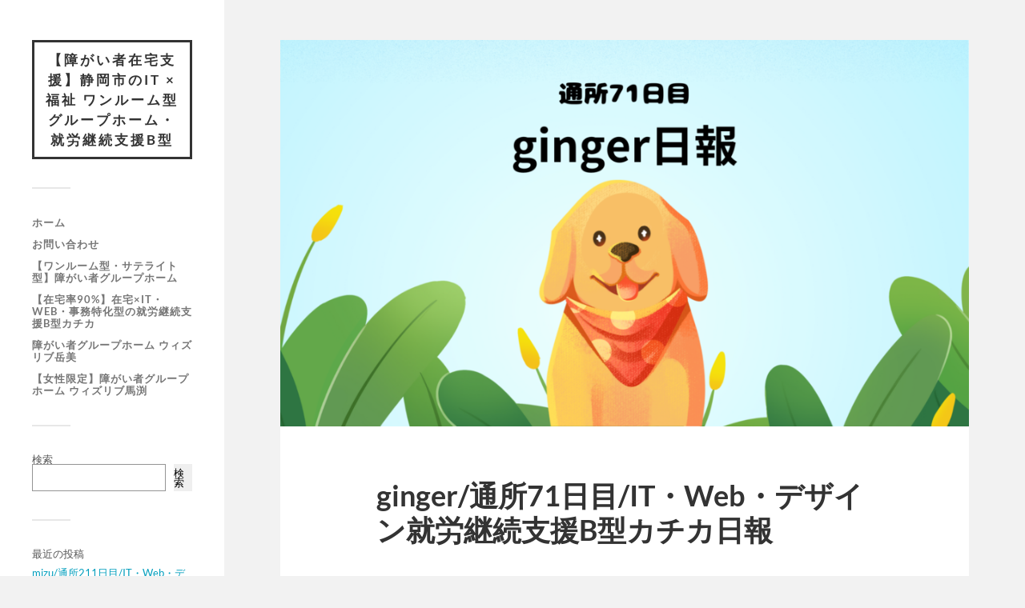

--- FILE ---
content_type: text/html; charset=UTF-8
request_url: https://infini.drone-i.co.jp/2024/05/18/ginger-%E9%80%9A%E6%89%8071%E6%97%A5%E7%9B%AE-it%E3%83%BBweb%E3%83%BB%E3%83%87%E3%82%B6%E3%82%A4%E3%83%B3%E5%B0%B1%E5%8A%B4%E7%B6%99%E7%B6%9A%E6%94%AF%E6%8F%B4b%E5%9E%8B%E3%82%AB%E3%83%81%E3%82%AB/
body_size: 13457
content:
<!DOCTYPE html>

<html class="no-js" lang="ja">

	<head profile="http://gmpg.org/xfn/11">
		
		<meta http-equiv="Content-Type" content="text/html; charset=UTF-8" />
		<meta name="viewport" content="width=device-width, initial-scale=1.0, maximum-scale=1.0, user-scalable=no" >
		 
		<title>ginger/通所71日目/IT・Web・デザイン就労継続支援B型カチカ日報 &#8211; 【障がい者在宅支援】静岡市のIT × 福祉 ワンルーム型グループホーム・就労継続支援B型</title>
<meta name='robots' content='max-image-preview:large' />
	<style>img:is([sizes="auto" i], [sizes^="auto," i]) { contain-intrinsic-size: 3000px 1500px }</style>
	<script>document.documentElement.className = document.documentElement.className.replace("no-js","js");</script>
<link rel='dns-prefetch' href='//webfonts.xserver.jp' />
<link rel='dns-prefetch' href='//yubinbango.github.io' />
<link rel="alternate" type="application/rss+xml" title="【障がい者在宅支援】静岡市のIT × 福祉 ワンルーム型グループホーム・就労継続支援B型 &raquo; フィード" href="https://infini.drone-i.co.jp/feed/" />
<link rel="alternate" type="application/rss+xml" title="【障がい者在宅支援】静岡市のIT × 福祉 ワンルーム型グループホーム・就労継続支援B型 &raquo; コメントフィード" href="https://infini.drone-i.co.jp/comments/feed/" />
<link rel="alternate" type="application/rss+xml" title="【障がい者在宅支援】静岡市のIT × 福祉 ワンルーム型グループホーム・就労継続支援B型 &raquo; ginger/通所71日目/IT・Web・デザイン就労継続支援B型カチカ日報 のコメントのフィード" href="https://infini.drone-i.co.jp/2024/05/18/ginger-%e9%80%9a%e6%89%8071%e6%97%a5%e7%9b%ae-it%e3%83%bbweb%e3%83%bb%e3%83%87%e3%82%b6%e3%82%a4%e3%83%b3%e5%b0%b1%e5%8a%b4%e7%b6%99%e7%b6%9a%e6%94%af%e6%8f%b4b%e5%9e%8b%e3%82%ab%e3%83%81%e3%82%ab/feed/" />
<script type="text/javascript">
/* <![CDATA[ */
window._wpemojiSettings = {"baseUrl":"https:\/\/s.w.org\/images\/core\/emoji\/16.0.1\/72x72\/","ext":".png","svgUrl":"https:\/\/s.w.org\/images\/core\/emoji\/16.0.1\/svg\/","svgExt":".svg","source":{"concatemoji":"https:\/\/infini.drone-i.co.jp\/wp-includes\/js\/wp-emoji-release.min.js?ver=6.8.3"}};
/*! This file is auto-generated */
!function(s,n){var o,i,e;function c(e){try{var t={supportTests:e,timestamp:(new Date).valueOf()};sessionStorage.setItem(o,JSON.stringify(t))}catch(e){}}function p(e,t,n){e.clearRect(0,0,e.canvas.width,e.canvas.height),e.fillText(t,0,0);var t=new Uint32Array(e.getImageData(0,0,e.canvas.width,e.canvas.height).data),a=(e.clearRect(0,0,e.canvas.width,e.canvas.height),e.fillText(n,0,0),new Uint32Array(e.getImageData(0,0,e.canvas.width,e.canvas.height).data));return t.every(function(e,t){return e===a[t]})}function u(e,t){e.clearRect(0,0,e.canvas.width,e.canvas.height),e.fillText(t,0,0);for(var n=e.getImageData(16,16,1,1),a=0;a<n.data.length;a++)if(0!==n.data[a])return!1;return!0}function f(e,t,n,a){switch(t){case"flag":return n(e,"\ud83c\udff3\ufe0f\u200d\u26a7\ufe0f","\ud83c\udff3\ufe0f\u200b\u26a7\ufe0f")?!1:!n(e,"\ud83c\udde8\ud83c\uddf6","\ud83c\udde8\u200b\ud83c\uddf6")&&!n(e,"\ud83c\udff4\udb40\udc67\udb40\udc62\udb40\udc65\udb40\udc6e\udb40\udc67\udb40\udc7f","\ud83c\udff4\u200b\udb40\udc67\u200b\udb40\udc62\u200b\udb40\udc65\u200b\udb40\udc6e\u200b\udb40\udc67\u200b\udb40\udc7f");case"emoji":return!a(e,"\ud83e\udedf")}return!1}function g(e,t,n,a){var r="undefined"!=typeof WorkerGlobalScope&&self instanceof WorkerGlobalScope?new OffscreenCanvas(300,150):s.createElement("canvas"),o=r.getContext("2d",{willReadFrequently:!0}),i=(o.textBaseline="top",o.font="600 32px Arial",{});return e.forEach(function(e){i[e]=t(o,e,n,a)}),i}function t(e){var t=s.createElement("script");t.src=e,t.defer=!0,s.head.appendChild(t)}"undefined"!=typeof Promise&&(o="wpEmojiSettingsSupports",i=["flag","emoji"],n.supports={everything:!0,everythingExceptFlag:!0},e=new Promise(function(e){s.addEventListener("DOMContentLoaded",e,{once:!0})}),new Promise(function(t){var n=function(){try{var e=JSON.parse(sessionStorage.getItem(o));if("object"==typeof e&&"number"==typeof e.timestamp&&(new Date).valueOf()<e.timestamp+604800&&"object"==typeof e.supportTests)return e.supportTests}catch(e){}return null}();if(!n){if("undefined"!=typeof Worker&&"undefined"!=typeof OffscreenCanvas&&"undefined"!=typeof URL&&URL.createObjectURL&&"undefined"!=typeof Blob)try{var e="postMessage("+g.toString()+"("+[JSON.stringify(i),f.toString(),p.toString(),u.toString()].join(",")+"));",a=new Blob([e],{type:"text/javascript"}),r=new Worker(URL.createObjectURL(a),{name:"wpTestEmojiSupports"});return void(r.onmessage=function(e){c(n=e.data),r.terminate(),t(n)})}catch(e){}c(n=g(i,f,p,u))}t(n)}).then(function(e){for(var t in e)n.supports[t]=e[t],n.supports.everything=n.supports.everything&&n.supports[t],"flag"!==t&&(n.supports.everythingExceptFlag=n.supports.everythingExceptFlag&&n.supports[t]);n.supports.everythingExceptFlag=n.supports.everythingExceptFlag&&!n.supports.flag,n.DOMReady=!1,n.readyCallback=function(){n.DOMReady=!0}}).then(function(){return e}).then(function(){var e;n.supports.everything||(n.readyCallback(),(e=n.source||{}).concatemoji?t(e.concatemoji):e.wpemoji&&e.twemoji&&(t(e.twemoji),t(e.wpemoji)))}))}((window,document),window._wpemojiSettings);
/* ]]> */
</script>
<style id='wp-emoji-styles-inline-css' type='text/css'>

	img.wp-smiley, img.emoji {
		display: inline !important;
		border: none !important;
		box-shadow: none !important;
		height: 1em !important;
		width: 1em !important;
		margin: 0 0.07em !important;
		vertical-align: -0.1em !important;
		background: none !important;
		padding: 0 !important;
	}
</style>
<link rel='stylesheet' id='wp-block-library-css' href='https://infini.drone-i.co.jp/wp-includes/css/dist/block-library/style.min.css?ver=6.8.3' type='text/css' media='all' />
<style id='classic-theme-styles-inline-css' type='text/css'>
/*! This file is auto-generated */
.wp-block-button__link{color:#fff;background-color:#32373c;border-radius:9999px;box-shadow:none;text-decoration:none;padding:calc(.667em + 2px) calc(1.333em + 2px);font-size:1.125em}.wp-block-file__button{background:#32373c;color:#fff;text-decoration:none}
</style>
<style id='global-styles-inline-css' type='text/css'>
:root{--wp--preset--aspect-ratio--square: 1;--wp--preset--aspect-ratio--4-3: 4/3;--wp--preset--aspect-ratio--3-4: 3/4;--wp--preset--aspect-ratio--3-2: 3/2;--wp--preset--aspect-ratio--2-3: 2/3;--wp--preset--aspect-ratio--16-9: 16/9;--wp--preset--aspect-ratio--9-16: 9/16;--wp--preset--color--black: #333;--wp--preset--color--cyan-bluish-gray: #abb8c3;--wp--preset--color--white: #fff;--wp--preset--color--pale-pink: #f78da7;--wp--preset--color--vivid-red: #cf2e2e;--wp--preset--color--luminous-vivid-orange: #ff6900;--wp--preset--color--luminous-vivid-amber: #fcb900;--wp--preset--color--light-green-cyan: #7bdcb5;--wp--preset--color--vivid-green-cyan: #00d084;--wp--preset--color--pale-cyan-blue: #8ed1fc;--wp--preset--color--vivid-cyan-blue: #0693e3;--wp--preset--color--vivid-purple: #9b51e0;--wp--preset--color--accent: #019EBD;--wp--preset--color--dark-gray: #444;--wp--preset--color--medium-gray: #666;--wp--preset--color--light-gray: #767676;--wp--preset--gradient--vivid-cyan-blue-to-vivid-purple: linear-gradient(135deg,rgba(6,147,227,1) 0%,rgb(155,81,224) 100%);--wp--preset--gradient--light-green-cyan-to-vivid-green-cyan: linear-gradient(135deg,rgb(122,220,180) 0%,rgb(0,208,130) 100%);--wp--preset--gradient--luminous-vivid-amber-to-luminous-vivid-orange: linear-gradient(135deg,rgba(252,185,0,1) 0%,rgba(255,105,0,1) 100%);--wp--preset--gradient--luminous-vivid-orange-to-vivid-red: linear-gradient(135deg,rgba(255,105,0,1) 0%,rgb(207,46,46) 100%);--wp--preset--gradient--very-light-gray-to-cyan-bluish-gray: linear-gradient(135deg,rgb(238,238,238) 0%,rgb(169,184,195) 100%);--wp--preset--gradient--cool-to-warm-spectrum: linear-gradient(135deg,rgb(74,234,220) 0%,rgb(151,120,209) 20%,rgb(207,42,186) 40%,rgb(238,44,130) 60%,rgb(251,105,98) 80%,rgb(254,248,76) 100%);--wp--preset--gradient--blush-light-purple: linear-gradient(135deg,rgb(255,206,236) 0%,rgb(152,150,240) 100%);--wp--preset--gradient--blush-bordeaux: linear-gradient(135deg,rgb(254,205,165) 0%,rgb(254,45,45) 50%,rgb(107,0,62) 100%);--wp--preset--gradient--luminous-dusk: linear-gradient(135deg,rgb(255,203,112) 0%,rgb(199,81,192) 50%,rgb(65,88,208) 100%);--wp--preset--gradient--pale-ocean: linear-gradient(135deg,rgb(255,245,203) 0%,rgb(182,227,212) 50%,rgb(51,167,181) 100%);--wp--preset--gradient--electric-grass: linear-gradient(135deg,rgb(202,248,128) 0%,rgb(113,206,126) 100%);--wp--preset--gradient--midnight: linear-gradient(135deg,rgb(2,3,129) 0%,rgb(40,116,252) 100%);--wp--preset--font-size--small: 16px;--wp--preset--font-size--medium: 20px;--wp--preset--font-size--large: 24px;--wp--preset--font-size--x-large: 42px;--wp--preset--font-size--normal: 18px;--wp--preset--font-size--larger: 27px;--wp--preset--spacing--20: 0.44rem;--wp--preset--spacing--30: 0.67rem;--wp--preset--spacing--40: 1rem;--wp--preset--spacing--50: 1.5rem;--wp--preset--spacing--60: 2.25rem;--wp--preset--spacing--70: 3.38rem;--wp--preset--spacing--80: 5.06rem;--wp--preset--shadow--natural: 6px 6px 9px rgba(0, 0, 0, 0.2);--wp--preset--shadow--deep: 12px 12px 50px rgba(0, 0, 0, 0.4);--wp--preset--shadow--sharp: 6px 6px 0px rgba(0, 0, 0, 0.2);--wp--preset--shadow--outlined: 6px 6px 0px -3px rgba(255, 255, 255, 1), 6px 6px rgba(0, 0, 0, 1);--wp--preset--shadow--crisp: 6px 6px 0px rgba(0, 0, 0, 1);}:where(.is-layout-flex){gap: 0.5em;}:where(.is-layout-grid){gap: 0.5em;}body .is-layout-flex{display: flex;}.is-layout-flex{flex-wrap: wrap;align-items: center;}.is-layout-flex > :is(*, div){margin: 0;}body .is-layout-grid{display: grid;}.is-layout-grid > :is(*, div){margin: 0;}:where(.wp-block-columns.is-layout-flex){gap: 2em;}:where(.wp-block-columns.is-layout-grid){gap: 2em;}:where(.wp-block-post-template.is-layout-flex){gap: 1.25em;}:where(.wp-block-post-template.is-layout-grid){gap: 1.25em;}.has-black-color{color: var(--wp--preset--color--black) !important;}.has-cyan-bluish-gray-color{color: var(--wp--preset--color--cyan-bluish-gray) !important;}.has-white-color{color: var(--wp--preset--color--white) !important;}.has-pale-pink-color{color: var(--wp--preset--color--pale-pink) !important;}.has-vivid-red-color{color: var(--wp--preset--color--vivid-red) !important;}.has-luminous-vivid-orange-color{color: var(--wp--preset--color--luminous-vivid-orange) !important;}.has-luminous-vivid-amber-color{color: var(--wp--preset--color--luminous-vivid-amber) !important;}.has-light-green-cyan-color{color: var(--wp--preset--color--light-green-cyan) !important;}.has-vivid-green-cyan-color{color: var(--wp--preset--color--vivid-green-cyan) !important;}.has-pale-cyan-blue-color{color: var(--wp--preset--color--pale-cyan-blue) !important;}.has-vivid-cyan-blue-color{color: var(--wp--preset--color--vivid-cyan-blue) !important;}.has-vivid-purple-color{color: var(--wp--preset--color--vivid-purple) !important;}.has-black-background-color{background-color: var(--wp--preset--color--black) !important;}.has-cyan-bluish-gray-background-color{background-color: var(--wp--preset--color--cyan-bluish-gray) !important;}.has-white-background-color{background-color: var(--wp--preset--color--white) !important;}.has-pale-pink-background-color{background-color: var(--wp--preset--color--pale-pink) !important;}.has-vivid-red-background-color{background-color: var(--wp--preset--color--vivid-red) !important;}.has-luminous-vivid-orange-background-color{background-color: var(--wp--preset--color--luminous-vivid-orange) !important;}.has-luminous-vivid-amber-background-color{background-color: var(--wp--preset--color--luminous-vivid-amber) !important;}.has-light-green-cyan-background-color{background-color: var(--wp--preset--color--light-green-cyan) !important;}.has-vivid-green-cyan-background-color{background-color: var(--wp--preset--color--vivid-green-cyan) !important;}.has-pale-cyan-blue-background-color{background-color: var(--wp--preset--color--pale-cyan-blue) !important;}.has-vivid-cyan-blue-background-color{background-color: var(--wp--preset--color--vivid-cyan-blue) !important;}.has-vivid-purple-background-color{background-color: var(--wp--preset--color--vivid-purple) !important;}.has-black-border-color{border-color: var(--wp--preset--color--black) !important;}.has-cyan-bluish-gray-border-color{border-color: var(--wp--preset--color--cyan-bluish-gray) !important;}.has-white-border-color{border-color: var(--wp--preset--color--white) !important;}.has-pale-pink-border-color{border-color: var(--wp--preset--color--pale-pink) !important;}.has-vivid-red-border-color{border-color: var(--wp--preset--color--vivid-red) !important;}.has-luminous-vivid-orange-border-color{border-color: var(--wp--preset--color--luminous-vivid-orange) !important;}.has-luminous-vivid-amber-border-color{border-color: var(--wp--preset--color--luminous-vivid-amber) !important;}.has-light-green-cyan-border-color{border-color: var(--wp--preset--color--light-green-cyan) !important;}.has-vivid-green-cyan-border-color{border-color: var(--wp--preset--color--vivid-green-cyan) !important;}.has-pale-cyan-blue-border-color{border-color: var(--wp--preset--color--pale-cyan-blue) !important;}.has-vivid-cyan-blue-border-color{border-color: var(--wp--preset--color--vivid-cyan-blue) !important;}.has-vivid-purple-border-color{border-color: var(--wp--preset--color--vivid-purple) !important;}.has-vivid-cyan-blue-to-vivid-purple-gradient-background{background: var(--wp--preset--gradient--vivid-cyan-blue-to-vivid-purple) !important;}.has-light-green-cyan-to-vivid-green-cyan-gradient-background{background: var(--wp--preset--gradient--light-green-cyan-to-vivid-green-cyan) !important;}.has-luminous-vivid-amber-to-luminous-vivid-orange-gradient-background{background: var(--wp--preset--gradient--luminous-vivid-amber-to-luminous-vivid-orange) !important;}.has-luminous-vivid-orange-to-vivid-red-gradient-background{background: var(--wp--preset--gradient--luminous-vivid-orange-to-vivid-red) !important;}.has-very-light-gray-to-cyan-bluish-gray-gradient-background{background: var(--wp--preset--gradient--very-light-gray-to-cyan-bluish-gray) !important;}.has-cool-to-warm-spectrum-gradient-background{background: var(--wp--preset--gradient--cool-to-warm-spectrum) !important;}.has-blush-light-purple-gradient-background{background: var(--wp--preset--gradient--blush-light-purple) !important;}.has-blush-bordeaux-gradient-background{background: var(--wp--preset--gradient--blush-bordeaux) !important;}.has-luminous-dusk-gradient-background{background: var(--wp--preset--gradient--luminous-dusk) !important;}.has-pale-ocean-gradient-background{background: var(--wp--preset--gradient--pale-ocean) !important;}.has-electric-grass-gradient-background{background: var(--wp--preset--gradient--electric-grass) !important;}.has-midnight-gradient-background{background: var(--wp--preset--gradient--midnight) !important;}.has-small-font-size{font-size: var(--wp--preset--font-size--small) !important;}.has-medium-font-size{font-size: var(--wp--preset--font-size--medium) !important;}.has-large-font-size{font-size: var(--wp--preset--font-size--large) !important;}.has-x-large-font-size{font-size: var(--wp--preset--font-size--x-large) !important;}
:where(.wp-block-post-template.is-layout-flex){gap: 1.25em;}:where(.wp-block-post-template.is-layout-grid){gap: 1.25em;}
:where(.wp-block-columns.is-layout-flex){gap: 2em;}:where(.wp-block-columns.is-layout-grid){gap: 2em;}
:root :where(.wp-block-pullquote){font-size: 1.5em;line-height: 1.6;}
</style>
<link rel='stylesheet' id='contact-form-7-css' href='https://infini.drone-i.co.jp/wp-content/plugins/contact-form-7/includes/css/styles.css?ver=6.1.1' type='text/css' media='all' />
<link rel='stylesheet' id='parent-style-css' href='https://infini.drone-i.co.jp/wp-content/themes/fukasawa/style.css?ver=6.8.3' type='text/css' media='all' />
<link rel='stylesheet' id='child-style-css' href='https://infini.drone-i.co.jp/wp-content/themes/fukasawa-child/style.css?ver=6.8.3' type='text/css' media='all' />
<link rel='stylesheet' id='fukasawa_googleFonts-css' href='https://infini.drone-i.co.jp/wp-content/themes/fukasawa/assets/css/fonts.css?ver=6.8.3' type='text/css' media='all' />
<link rel='stylesheet' id='fukasawa_genericons-css' href='https://infini.drone-i.co.jp/wp-content/themes/fukasawa/assets/fonts/genericons/genericons.css?ver=6.8.3' type='text/css' media='all' />
<link rel='stylesheet' id='fukasawa_style-css' href='https://infini.drone-i.co.jp/wp-content/themes/fukasawa-child/style.css' type='text/css' media='all' />
<script type="text/javascript" src="https://infini.drone-i.co.jp/wp-includes/js/jquery/jquery.min.js?ver=3.7.1" id="jquery-core-js"></script>
<script type="text/javascript" src="https://infini.drone-i.co.jp/wp-includes/js/jquery/jquery-migrate.min.js?ver=3.4.1" id="jquery-migrate-js"></script>
<script type="text/javascript" src="//webfonts.xserver.jp/js/xserverv3.js?fadein=0&amp;ver=2.0.8" id="typesquare_std-js"></script>
<script type="text/javascript" src="https://infini.drone-i.co.jp/wp-content/themes/fukasawa/assets/js/flexslider.js?ver=1" id="fukasawa_flexslider-js"></script>
<link rel="https://api.w.org/" href="https://infini.drone-i.co.jp/wp-json/" /><link rel="alternate" title="JSON" type="application/json" href="https://infini.drone-i.co.jp/wp-json/wp/v2/posts/13341" /><link rel="EditURI" type="application/rsd+xml" title="RSD" href="https://infini.drone-i.co.jp/xmlrpc.php?rsd" />
<meta name="generator" content="WordPress 6.8.3" />
<link rel="canonical" href="https://infini.drone-i.co.jp/2024/05/18/ginger-%e9%80%9a%e6%89%8071%e6%97%a5%e7%9b%ae-it%e3%83%bbweb%e3%83%bb%e3%83%87%e3%82%b6%e3%82%a4%e3%83%b3%e5%b0%b1%e5%8a%b4%e7%b6%99%e7%b6%9a%e6%94%af%e6%8f%b4b%e5%9e%8b%e3%82%ab%e3%83%81%e3%82%ab/" />
<link rel='shortlink' href='https://infini.drone-i.co.jp/?p=13341' />
<link rel="alternate" title="oEmbed (JSON)" type="application/json+oembed" href="https://infini.drone-i.co.jp/wp-json/oembed/1.0/embed?url=https%3A%2F%2Finfini.drone-i.co.jp%2F2024%2F05%2F18%2Fginger-%25e9%2580%259a%25e6%2589%258071%25e6%2597%25a5%25e7%259b%25ae-it%25e3%2583%25bbweb%25e3%2583%25bb%25e3%2583%2587%25e3%2582%25b6%25e3%2582%25a4%25e3%2583%25b3%25e5%25b0%25b1%25e5%258a%25b4%25e7%25b6%2599%25e7%25b6%259a%25e6%2594%25af%25e6%258f%25b4b%25e5%259e%258b%25e3%2582%25ab%25e3%2583%2581%25e3%2582%25ab%2F" />
<link rel="alternate" title="oEmbed (XML)" type="text/xml+oembed" href="https://infini.drone-i.co.jp/wp-json/oembed/1.0/embed?url=https%3A%2F%2Finfini.drone-i.co.jp%2F2024%2F05%2F18%2Fginger-%25e9%2580%259a%25e6%2589%258071%25e6%2597%25a5%25e7%259b%25ae-it%25e3%2583%25bbweb%25e3%2583%25bb%25e3%2583%2587%25e3%2582%25b6%25e3%2582%25a4%25e3%2583%25b3%25e5%25b0%25b1%25e5%258a%25b4%25e7%25b6%2599%25e7%25b6%259a%25e6%2594%25af%25e6%258f%25b4b%25e5%259e%258b%25e3%2582%25ab%25e3%2583%2581%25e3%2582%25ab%2F&#038;format=xml" />
<!-- Customizer CSS --><style type="text/css"></style><!--/Customizer CSS-->		<style type="text/css" id="wp-custom-css">
			a.blank__inquiry-btn {
	display: block;
	max-width: 75% !important;
	margin: 10px auto;
	padding: 10px 25px;
	text-align: center;
	text-decoration: none;
	color: #FFFFFF;
	background: #469DB8;
	border: #469DB8 1px solid;
	border-radius: 5px;
	transition: all .3s;
}
a.blank__inquiry-btn:hover {
	color: #469DB8;
	text-decoration: none;
	background: #FFFFFF;
	border: #469DB8 1px solid;
}		</style>
		
<!-- Google Tag Manager -->
<script>(function(w,d,s,l,i){w[l]=w[l]||[];w[l].push({'gtm.start':
new Date().getTime(),event:'gtm.js'});var f=d.getElementsByTagName(s)[0],
j=d.createElement(s),dl=l!='dataLayer'?'&l='+l:'';j.async=true;j.src=
'https://www.googletagmanager.com/gtm.js?id='+i+dl;f.parentNode.insertBefore(j,f);
})(window,document,'script','dataLayer','GTM-WXQTTPR');</script>
<!-- End Google Tag Manager -->

	
	</head>
	
	<body class="wp-singular post-template-default single single-post postid-13341 single-format-standard wp-theme-fukasawa wp-child-theme-fukasawa-child wp-is-not-mobile">
<!-- Google Tag Manager (noscript) -->
<noscript><iframe src="https://www.googletagmanager.com/ns.html?id=GTM-WXQTTPR"
height="0" width="0" style="display:none;visibility:hidden"></iframe></noscript>
<!-- End Google Tag Manager (noscript) -->

		
		<a class="skip-link button" href="#site-content">本文にジャンプ</a>
	
		<div class="mobile-navigation">
	
			<ul class="mobile-menu">
						
				<li id="menu-item-215" class="menu-item menu-item-type-custom menu-item-object-custom menu-item-home menu-item-215"><a href="https://infini.drone-i.co.jp/">ホーム</a></li>
<li id="menu-item-218" class="menu-item menu-item-type-post_type menu-item-object-page menu-item-218"><a href="https://infini.drone-i.co.jp/contact/">お問い合わせ</a></li>
<li id="menu-item-217" class="menu-item menu-item-type-post_type menu-item-object-page menu-item-217"><a href="https://infini.drone-i.co.jp/%e9%9a%9c%e3%81%8c%e3%81%84%e8%80%85%e3%82%b0%e3%83%ab%e3%83%bc%e3%83%97%e3%83%9b%e3%83%bc%e3%83%a0-%e3%82%b5%e3%83%86%e3%83%a9%e3%82%a4%e3%83%88%e5%9e%8b/">【ワンルーム型・サテライト型】障がい者グループホーム</a></li>
<li id="menu-item-219" class="menu-item menu-item-type-post_type menu-item-object-page menu-item-219"><a href="https://infini.drone-i.co.jp/about/">【在宅率90%】在宅×IT・Web・事務特化型の就労継続支援B型カチカ</a></li>
<li id="menu-item-220" class="menu-item menu-item-type-post_type menu-item-object-page menu-item-220"><a href="https://infini.drone-i.co.jp/%e9%9a%9c%e3%81%8c%e3%81%84%e8%80%85%e3%82%b0%e3%83%ab%e3%83%bc%e3%83%97%e3%83%9b%e3%83%bc%e3%83%a0-%e3%82%a6%e3%82%a3%e3%82%ba%e3%83%aa%e3%83%96%e5%b2%b3%e7%be%8e/">障がい者グループホーム ウィズリブ岳美</a></li>
<li id="menu-item-221" class="menu-item menu-item-type-post_type menu-item-object-page menu-item-221"><a href="https://infini.drone-i.co.jp/mabuchi/">【女性限定】障がい者グループホーム ウィズリブ馬渕</a></li>
				
			 </ul>
		 
		</div><!-- .mobile-navigation -->
	
		<div class="sidebar">
		
					
				<div class="blog-title">
					<a href="https://infini.drone-i.co.jp" rel="home">【障がい者在宅支援】静岡市のIT × 福祉 ワンルーム型グループホーム・就労継続支援B型</a>
				</div>
				
						
			<button type="button" class="nav-toggle">
			
				<div class="bars">
					<div class="bar"></div>
					<div class="bar"></div>
					<div class="bar"></div>
				</div>
				
				<p>
					<span class="menu">メニュー</span>
					<span class="close">閉じる</span>
				</p>
			
			</button>
			
			<ul class="main-menu">
				<li id="menu-item-215" class="menu-item menu-item-type-custom menu-item-object-custom menu-item-home menu-item-215"><a href="https://infini.drone-i.co.jp/">ホーム</a></li>
<li id="menu-item-218" class="menu-item menu-item-type-post_type menu-item-object-page menu-item-218"><a href="https://infini.drone-i.co.jp/contact/">お問い合わせ</a></li>
<li id="menu-item-217" class="menu-item menu-item-type-post_type menu-item-object-page menu-item-217"><a href="https://infini.drone-i.co.jp/%e9%9a%9c%e3%81%8c%e3%81%84%e8%80%85%e3%82%b0%e3%83%ab%e3%83%bc%e3%83%97%e3%83%9b%e3%83%bc%e3%83%a0-%e3%82%b5%e3%83%86%e3%83%a9%e3%82%a4%e3%83%88%e5%9e%8b/">【ワンルーム型・サテライト型】障がい者グループホーム</a></li>
<li id="menu-item-219" class="menu-item menu-item-type-post_type menu-item-object-page menu-item-219"><a href="https://infini.drone-i.co.jp/about/">【在宅率90%】在宅×IT・Web・事務特化型の就労継続支援B型カチカ</a></li>
<li id="menu-item-220" class="menu-item menu-item-type-post_type menu-item-object-page menu-item-220"><a href="https://infini.drone-i.co.jp/%e9%9a%9c%e3%81%8c%e3%81%84%e8%80%85%e3%82%b0%e3%83%ab%e3%83%bc%e3%83%97%e3%83%9b%e3%83%bc%e3%83%a0-%e3%82%a6%e3%82%a3%e3%82%ba%e3%83%aa%e3%83%96%e5%b2%b3%e7%be%8e/">障がい者グループホーム ウィズリブ岳美</a></li>
<li id="menu-item-221" class="menu-item menu-item-type-post_type menu-item-object-page menu-item-221"><a href="https://infini.drone-i.co.jp/mabuchi/">【女性限定】障がい者グループホーム ウィズリブ馬渕</a></li>
			</ul><!-- .main-menu -->

							<div class="widgets">
					<div id="block-2" class="widget widget_block widget_search"><div class="widget-content clear"><form role="search" method="get" action="https://infini.drone-i.co.jp/" class="wp-block-search__button-outside wp-block-search__text-button wp-block-search"    ><label class="wp-block-search__label" for="wp-block-search__input-1" >検索</label><div class="wp-block-search__inside-wrapper " ><input class="wp-block-search__input" id="wp-block-search__input-1" placeholder="" value="" type="search" name="s" required /><button aria-label="検索" class="wp-block-search__button wp-element-button" type="submit" >検索</button></div></form></div></div><div id="block-3" class="widget widget_block"><div class="widget-content clear"><div class="wp-block-group"><div class="wp-block-group__inner-container is-layout-flow wp-block-group-is-layout-flow"><h2 class="wp-block-heading">最近の投稿</h2><ul class="wp-block-latest-posts__list wp-block-latest-posts"><li><a class="wp-block-latest-posts__post-title" href="https://infini.drone-i.co.jp/2025/11/28/mizu-%e9%80%9a%e6%89%80211%e6%97%a5%e7%9b%ae-it%e3%83%bbweb%e3%83%bb%e3%83%87%e3%82%b6%e3%82%a4%e3%83%b3%e5%b0%b1%e5%8a%b4%e7%b6%99%e7%b6%9a%e6%94%af%e6%8f%b4b%e5%9e%8b%e3%82%ab%e3%83%81%e3%82%ab/">mizu/通所211日目/IT・Web・デザイン就労継続支援B型カチカ日報</a></li>
<li><a class="wp-block-latest-posts__post-title" href="https://infini.drone-i.co.jp/2025/11/28/miku-%e9%80%9a%e6%89%8070%e6%97%a5%e7%9b%ae-it%e3%83%bbweb%e3%83%bb%e3%83%87%e3%82%b6%e3%82%a4%e3%83%b3%e3%83%bb%e5%b0%b1%e5%8a%b4%e7%b6%99%e7%b6%9a%e6%94%af%e6%8f%b4b%e5%9e%8b%e3%82%ab%e3%83%81/">miku/通所70日目/IT・Web・デザイン・就労継続支援B型カチカ</a></li>
<li><a class="wp-block-latest-posts__post-title" href="https://infini.drone-i.co.jp/2025/11/28/ryuryu%e9%80%9a%e6%89%8056%e6%97%a5%e7%9b%ae%e4%ba%8b%e5%8b%99%e3%82%b3%e3%83%bc%e3%82%b9%ef%bc%88%e4%bb%ae%ef%bc%89%e5%b0%b1%e5%8a%b4%e7%a7%bb%e8%a1%8c%e6%94%af%e6%8f%b4b%e5%9e%8b%e3%82%ab%e3%83%81/">ryuryu通所56日目事務コース（仮）就労移行支援B型カチカ日報（テスト）</a></li>
<li><a class="wp-block-latest-posts__post-title" href="https://infini.drone-i.co.jp/2025/11/28/%e9%80%9a%e6%89%8026%e6%97%a5%e7%9b%ae-it%e3%83%bbweb%e3%83%bb%e3%83%87%e3%82%b6%e3%82%a4%e3%83%b3%e5%b0%b1%e5%8a%b4%e7%b6%99%e7%b6%9a%e6%94%af%e6%8f%b4b%e5%9e%8b%e3%82%ab%e3%83%81%e3%82%ab%e6%97%a5-2/">@/通所26日目/IT・Web・デザイン就労継続支援B型カチカ日報</a></li>
<li><a class="wp-block-latest-posts__post-title" href="https://infini.drone-i.co.jp/2025/11/28/itsuki-%e9%80%9a%e6%89%8050%e6%97%a5%e7%9b%ae-it%e3%83%bbweb%e3%83%bb%e3%83%87%e3%82%b6%e3%82%a4%e3%83%b3%e5%b0%b1%e5%8a%b4%e7%b6%99%e7%b6%9a%e6%94%af%e6%8f%b4b%e5%9e%8b%e3%82%ab%e3%83%81%e3%82%ab/">Itsuki/通所50日目/IT・Web・デザイン就労継続支援B型カチカ日報</a></li>
</ul></div></div></div></div><div id="block-4" class="widget widget_block"><div class="widget-content clear"><div class="wp-block-group"><div class="wp-block-group__inner-container is-layout-flow wp-block-group-is-layout-flow"><h2 class="wp-block-heading">最近のコメント</h2><ol class="wp-block-latest-comments"><li class="wp-block-latest-comments__comment"><article><footer class="wp-block-latest-comments__comment-meta"><a class="wp-block-latest-comments__comment-link" href="https://infini.drone-i.co.jp/2025/08/27/%e3%81%82%e3%82%8a%e3%81%88%e3%81%b5%e3%81%81%e3%82%9324%e3%83%bb73-%e6%97%a5%e7%9b%ae%e3%83%bb%e5%b0%b1%e5%8a%b4%e6%94%af%e6%8f%b4b%e5%9e%8b%e3%82%ab%e3%83%81%e3%82%ab/#comment-399">ありえふぁん24・73 日目・就労支援B型カチカ</a> に <a class="wp-block-latest-comments__comment-author" href="https://infini.drone-i.co.jp/author/sirousaryuumi/">船田</a> より</footer></article></li><li class="wp-block-latest-comments__comment"><article><footer class="wp-block-latest-comments__comment-meta"><a class="wp-block-latest-comments__comment-link" href="https://infini.drone-i.co.jp/2024/05/16/%e5%a4%a2%e3%81%ae%e8%a9%b1/#comment-30">夢をたくさん見る人による夢の話</a> に <a class="wp-block-latest-comments__comment-author" href="https://infini.drone-i.co.jp/author/masuda/">masuda</a> より</footer></article></li><li class="wp-block-latest-comments__comment"><article><footer class="wp-block-latest-comments__comment-meta"><a class="wp-block-latest-comments__comment-link" href="https://infini.drone-i.co.jp/2024/05/16/%e5%a4%a2%e3%81%ae%e8%a9%b1/#comment-29">夢をたくさん見る人による夢の話</a> に <span class="wp-block-latest-comments__comment-author">Bun</span> より</footer></article></li><li class="wp-block-latest-comments__comment"><article><footer class="wp-block-latest-comments__comment-meta"><a class="wp-block-latest-comments__comment-link" href="https://infini.drone-i.co.jp/2024/05/16/%e3%80%8e%e9%9f%b3%e6%a5%bd%e4%ba%bae%e3%81%ae%e7%94%9f%e6%b4%bb%e3%80%8f%ef%bc%88%e3%82%a8%e3%83%83%e3%82%bb%e3%82%a4%ef%bc%9f%ef%bc%89%e2%91%a1/#comment-28">『音楽人Eの生活』（エッセイ？）②</a> に <span class="wp-block-latest-comments__comment-author">Bun</span> より</footer></article></li><li class="wp-block-latest-comments__comment"><article><footer class="wp-block-latest-comments__comment-meta"><a class="wp-block-latest-comments__comment-link" href="https://infini.drone-i.co.jp/2024/05/14/12803/#comment-27">第一話</a> に <span class="wp-block-latest-comments__comment-author">Bun</span> より</footer></article></li></ol></div></div></div></div><div id="block-5" class="widget widget_block"><div class="widget-content clear"><div class="wp-block-group"><div class="wp-block-group__inner-container is-layout-flow wp-block-group-is-layout-flow"><h2 class="wp-block-heading">アーカイブ</h2><ul class="wp-block-archives-list wp-block-archives">	<li><a href='https://infini.drone-i.co.jp/2025/11/'>2025年11月</a></li>
	<li><a href='https://infini.drone-i.co.jp/2025/10/'>2025年10月</a></li>
	<li><a href='https://infini.drone-i.co.jp/2025/09/'>2025年9月</a></li>
	<li><a href='https://infini.drone-i.co.jp/2025/08/'>2025年8月</a></li>
	<li><a href='https://infini.drone-i.co.jp/2025/07/'>2025年7月</a></li>
	<li><a href='https://infini.drone-i.co.jp/2025/06/'>2025年6月</a></li>
	<li><a href='https://infini.drone-i.co.jp/2025/05/'>2025年5月</a></li>
	<li><a href='https://infini.drone-i.co.jp/2025/04/'>2025年4月</a></li>
	<li><a href='https://infini.drone-i.co.jp/2025/03/'>2025年3月</a></li>
	<li><a href='https://infini.drone-i.co.jp/2025/02/'>2025年2月</a></li>
	<li><a href='https://infini.drone-i.co.jp/2025/01/'>2025年1月</a></li>
	<li><a href='https://infini.drone-i.co.jp/2024/12/'>2024年12月</a></li>
	<li><a href='https://infini.drone-i.co.jp/2024/11/'>2024年11月</a></li>
	<li><a href='https://infini.drone-i.co.jp/2024/10/'>2024年10月</a></li>
	<li><a href='https://infini.drone-i.co.jp/2024/09/'>2024年9月</a></li>
	<li><a href='https://infini.drone-i.co.jp/2024/08/'>2024年8月</a></li>
	<li><a href='https://infini.drone-i.co.jp/2024/07/'>2024年7月</a></li>
	<li><a href='https://infini.drone-i.co.jp/2024/06/'>2024年6月</a></li>
	<li><a href='https://infini.drone-i.co.jp/2024/05/'>2024年5月</a></li>
	<li><a href='https://infini.drone-i.co.jp/2024/04/'>2024年4月</a></li>
	<li><a href='https://infini.drone-i.co.jp/2024/03/'>2024年3月</a></li>
	<li><a href='https://infini.drone-i.co.jp/2024/02/'>2024年2月</a></li>
	<li><a href='https://infini.drone-i.co.jp/2024/01/'>2024年1月</a></li>
	<li><a href='https://infini.drone-i.co.jp/2023/12/'>2023年12月</a></li>
	<li><a href='https://infini.drone-i.co.jp/2023/11/'>2023年11月</a></li>
	<li><a href='https://infini.drone-i.co.jp/2023/10/'>2023年10月</a></li>
	<li><a href='https://infini.drone-i.co.jp/2023/09/'>2023年9月</a></li>
	<li><a href='https://infini.drone-i.co.jp/2023/08/'>2023年8月</a></li>
	<li><a href='https://infini.drone-i.co.jp/2023/07/'>2023年7月</a></li>
	<li><a href='https://infini.drone-i.co.jp/2023/06/'>2023年6月</a></li>
	<li><a href='https://infini.drone-i.co.jp/2023/04/'>2023年4月</a></li>
	<li><a href='https://infini.drone-i.co.jp/2023/02/'>2023年2月</a></li>
	<li><a href='https://infini.drone-i.co.jp/2023/01/'>2023年1月</a></li>
	<li><a href='https://infini.drone-i.co.jp/2011/08/'>2011年8月</a></li>
</ul></div></div></div></div><div id="block-6" class="widget widget_block"><div class="widget-content clear"><div class="wp-block-group"><div class="wp-block-group__inner-container is-layout-flow wp-block-group-is-layout-flow"><h2 class="wp-block-heading">カテゴリー</h2><ul class="wp-block-categories-list wp-block-categories">	<li class="cat-item cat-item-179"><a href="https://infini.drone-i.co.jp/category/%e6%97%a5%e5%a0%b1/345/">345</a>
</li>
	<li class="cat-item cat-item-42"><a href="https://infini.drone-i.co.jp/category/%e6%97%a5%e5%a0%b1/a-cyan/">a-cyan</a>
</li>
	<li class="cat-item cat-item-25"><a href="https://infini.drone-i.co.jp/category/%e6%97%a5%e5%a0%b1/ai/">Ai</a>
</li>
	<li class="cat-item cat-item-220"><a href="https://infini.drone-i.co.jp/category/%e6%97%a5%e5%a0%b1/aichi/">AICHI</a>
</li>
	<li class="cat-item cat-item-141"><a href="https://infini.drone-i.co.jp/category/%e6%97%a5%e5%a0%b1/aki/">Aki</a>
</li>
	<li class="cat-item cat-item-164"><a href="https://infini.drone-i.co.jp/category/%e6%97%a5%e5%a0%b1/araara_/">araara_</a>
</li>
	<li class="cat-item cat-item-158"><a href="https://infini.drone-i.co.jp/category/%e6%97%a5%e5%a0%b1/arimura/">arimura</a>
</li>
	<li class="cat-item cat-item-110"><a href="https://infini.drone-i.co.jp/category/%e6%97%a5%e5%a0%b1/arto/">arto</a>
</li>
	<li class="cat-item cat-item-55"><a href="https://infini.drone-i.co.jp/category/asami/">asami</a>
</li>
	<li class="cat-item cat-item-146"><a href="https://infini.drone-i.co.jp/category/%e6%97%a5%e5%a0%b1/ayataka02/">Ayataka02</a>
</li>
	<li class="cat-item cat-item-15"><a href="https://infini.drone-i.co.jp/category/%e6%97%a5%e5%a0%b1/azusa/">azusa</a>
</li>
	<li class="cat-item cat-item-59"><a href="https://infini.drone-i.co.jp/category/%e6%97%a5%e5%a0%b1/bobu/">bobu</a>
</li>
	<li class="cat-item cat-item-56"><a href="https://infini.drone-i.co.jp/category/it%e3%83%bb%e4%ba%8b%e5%8b%99%e7%89%b9%e5%8c%96b%e5%9e%8b%e5%b0%b1%e5%8a%b4%e6%94%af%e6%8f%b4/bun/">Bun</a>
</li>
	<li class="cat-item cat-item-57"><a href="https://infini.drone-i.co.jp/category/%e6%97%a5%e5%a0%b1/bun-%e6%97%a5%e5%a0%b1/">Bun</a>
</li>
	<li class="cat-item cat-item-176"><a href="https://infini.drone-i.co.jp/category/it%e3%83%bb%e4%ba%8b%e5%8b%99%e7%89%b9%e5%8c%96b%e5%9e%8b%e5%b0%b1%e5%8a%b4%e6%94%af%e6%8f%b4/chat/">chat</a>
</li>
	<li class="cat-item cat-item-140"><a href="https://infini.drone-i.co.jp/category/%e6%97%a5%e5%a0%b1/cocoa/">cocoa</a>
</li>
	<li class="cat-item cat-item-63"><a href="https://infini.drone-i.co.jp/category/%e6%97%a5%e5%a0%b1/e-s/">E.S</a>
</li>
	<li class="cat-item cat-item-76"><a href="https://infini.drone-i.co.jp/category/%e6%97%a5%e5%a0%b1/e-w/">E.W</a>
</li>
	<li class="cat-item cat-item-219"><a href="https://infini.drone-i.co.jp/category/%e6%97%a5%e5%a0%b1/ebifurai55/">ebifurai55</a>
</li>
	<li class="cat-item cat-item-162"><a href="https://infini.drone-i.co.jp/category/%e6%97%a5%e5%a0%b1/efiii/">Efiii</a>
</li>
	<li class="cat-item cat-item-217"><a href="https://infini.drone-i.co.jp/category/%e6%97%a5%e5%a0%b1/emu/">emu</a>
</li>
	<li class="cat-item cat-item-65"><a href="https://infini.drone-i.co.jp/category/%e6%97%a5%e5%a0%b1/et/">ET</a>
</li>
	<li class="cat-item cat-item-133"><a href="https://infini.drone-i.co.jp/category/%e6%97%a5%e5%a0%b1/freedomcats55-%e6%97%a5%e5%a0%b1/">freedomcats55</a>
</li>
	<li class="cat-item cat-item-105"><a href="https://infini.drone-i.co.jp/category/%e6%97%a5%e5%a0%b1/fujitaku/">Fujitaku</a>
</li>
	<li class="cat-item cat-item-168"><a href="https://infini.drone-i.co.jp/category/%e6%97%a5%e5%a0%b1/fukatsu%e3%81%ae%e6%97%a5%e5%a0%b1/">fukatsuの日報</a>
</li>
	<li class="cat-item cat-item-136"><a href="https://infini.drone-i.co.jp/category/%e6%97%a5%e5%a0%b1/fuuzaburo/">Fuuzaburo</a>
</li>
	<li class="cat-item cat-item-181"><a href="https://infini.drone-i.co.jp/category/%e6%97%a5%e5%a0%b1/gachagiri/">gachagiri</a>
</li>
	<li class="cat-item cat-item-81"><a href="https://infini.drone-i.co.jp/category/%e6%97%a5%e5%a0%b1/godnet/">GODNET</a>
</li>
	<li class="cat-item cat-item-17"><a href="https://infini.drone-i.co.jp/category/%e6%97%a5%e5%a0%b1/harmonic_turquoise/">harmonic_turquoise</a>
</li>
	<li class="cat-item cat-item-86"><a href="https://infini.drone-i.co.jp/category/%e6%97%a5%e5%a0%b1/haru/">haru</a>
</li>
	<li class="cat-item cat-item-127"><a href="https://infini.drone-i.co.jp/category/%e6%97%a5%e5%a0%b1/hisui/">Hisui</a>
</li>
	<li class="cat-item cat-item-40"><a href="https://infini.drone-i.co.jp/category/%e6%97%a5%e5%a0%b1/hithuziai/">hithuziai</a>
</li>
	<li class="cat-item cat-item-91"><a href="https://infini.drone-i.co.jp/category/%e6%97%a5%e5%a0%b1/htsuki/">htsuki</a>
</li>
	<li class="cat-item cat-item-11"><a href="https://infini.drone-i.co.jp/category/%e6%97%a5%e5%a0%b1/inui/">inui</a>
</li>
	<li class="cat-item cat-item-3"><a href="https://infini.drone-i.co.jp/category/it%e3%83%bb%e4%ba%8b%e5%8b%99%e7%89%b9%e5%8c%96b%e5%9e%8b%e5%b0%b1%e5%8a%b4%e6%94%af%e6%8f%b4/">IT・クリエイティブ・事務特化B型就労支援カチカ</a>
</li>
	<li class="cat-item cat-item-228"><a href="https://infini.drone-i.co.jp/category/%e6%97%a5%e5%a0%b1/iwakoff%e6%97%a5%e5%a0%b1/">Iwakoff日報</a>
</li>
	<li class="cat-item cat-item-12"><a href="https://infini.drone-i.co.jp/category/%e6%97%a5%e5%a0%b1/iwasaki/">iwasaki</a>
</li>
	<li class="cat-item cat-item-35"><a href="https://infini.drone-i.co.jp/category/%e6%97%a5%e5%a0%b1/katsue_fuji/">Katsue_FUJI</a>
</li>
	<li class="cat-item cat-item-89"><a href="https://infini.drone-i.co.jp/category/%e6%97%a5%e5%a0%b1/katsuyama/">Katsuyama</a>
</li>
	<li class="cat-item cat-item-149"><a href="https://infini.drone-i.co.jp/category/%e6%97%a5%e5%a0%b1/kazu/">Kazu</a>
</li>
	<li class="cat-item cat-item-161"><a href="https://infini.drone-i.co.jp/category/%e6%97%a5%e5%a0%b1/kbinett%ef%bc%8fstudio-kaplus/">kbinett／studio KaPlus</a>
</li>
	<li class="cat-item cat-item-82"><a href="https://infini.drone-i.co.jp/category/%e6%97%a5%e5%a0%b1/ken/">ken</a>
</li>
	<li class="cat-item cat-item-75"><a href="https://infini.drone-i.co.jp/category/%e6%97%a5%e5%a0%b1/kitagawa/">Kitagawa</a>
</li>
	<li class="cat-item cat-item-156"><a href="https://infini.drone-i.co.jp/category/%e6%97%a5%e5%a0%b1/koron/">koron</a>
</li>
	<li class="cat-item cat-item-150"><a href="https://infini.drone-i.co.jp/category/%e6%97%a5%e5%a0%b1/kotomi/">kotomi</a>
</li>
	<li class="cat-item cat-item-37"><a href="https://infini.drone-i.co.jp/category/%e6%97%a5%e5%a0%b1/kozakana/">kozakana</a>
</li>
	<li class="cat-item cat-item-104"><a href="https://infini.drone-i.co.jp/category/%e6%97%a5%e5%a0%b1/ktktktkt/">ktktktkt</a>
</li>
	<li class="cat-item cat-item-46"><a href="https://infini.drone-i.co.jp/category/%e6%97%a5%e5%a0%b1/leck/">Leck</a>
</li>
	<li class="cat-item cat-item-188"><a href="https://infini.drone-i.co.jp/category/%e6%97%a5%e5%a0%b1/loid/">Loid</a>
</li>
	<li class="cat-item cat-item-62"><a href="https://infini.drone-i.co.jp/category/m-m%e3%82%af%e3%83%a9%e3%83%96/">M.Mクラブ</a>
</li>
	<li class="cat-item cat-item-30"><a href="https://infini.drone-i.co.jp/category/%e6%97%a5%e5%a0%b1/mackie/">Mackie</a>
</li>
	<li class="cat-item cat-item-88"><a href="https://infini.drone-i.co.jp/category/%e6%97%a5%e5%a0%b1/manabe/">manabe</a>
</li>
	<li class="cat-item cat-item-238"><a href="https://infini.drone-i.co.jp/category/%e6%97%a5%e5%a0%b1/marumarulove_/">marumarulove_</a>
</li>
	<li class="cat-item cat-item-157"><a href="https://infini.drone-i.co.jp/category/%e6%97%a5%e5%a0%b1/masako/">masako</a>
</li>
	<li class="cat-item cat-item-22"><a href="https://infini.drone-i.co.jp/category/%e6%97%a5%e5%a0%b1/matunaga-masao/">matunaga masao</a>
</li>
	<li class="cat-item cat-item-117"><a href="https://infini.drone-i.co.jp/category/%e6%97%a5%e5%a0%b1/mayu/">mayu</a>
</li>
	<li class="cat-item cat-item-78"><a href="https://infini.drone-i.co.jp/category/%e6%97%a5%e5%a0%b1/me/">Me</a>
</li>
	<li class="cat-item cat-item-148"><a href="https://infini.drone-i.co.jp/category/%e6%97%a5%e5%a0%b1/meari/">meari</a>
</li>
	<li class="cat-item cat-item-203"><a href="https://infini.drone-i.co.jp/category/%e6%97%a5%e5%a0%b1/megumi/">Megumi</a>
</li>
	<li class="cat-item cat-item-38"><a href="https://infini.drone-i.co.jp/category/%e6%97%a5%e5%a0%b1/midori/">Midori</a>
</li>
	<li class="cat-item cat-item-64"><a href="https://infini.drone-i.co.jp/category/mika/">mika</a>
</li>
	<li class="cat-item cat-item-112"><a href="https://infini.drone-i.co.jp/category/%e6%97%a5%e5%a0%b1/mikuru/">Mikuru</a>
</li>
	<li class="cat-item cat-item-223"><a href="https://infini.drone-i.co.jp/category/%e6%97%a5%e5%a0%b1/mineblog/">MineBlog</a>
</li>
	<li class="cat-item cat-item-147"><a href="https://infini.drone-i.co.jp/category/%e6%97%a5%e5%a0%b1/mirukuru/">mirukuru</a>
</li>
	<li class="cat-item cat-item-32"><a href="https://infini.drone-i.co.jp/category/%e6%97%a5%e5%a0%b1/misaki/">misaki</a>
</li>
	<li class="cat-item cat-item-10"><a href="https://infini.drone-i.co.jp/category/%e6%97%a5%e5%a0%b1/mituyama/">mituyama</a>
</li>
	<li class="cat-item cat-item-191"><a href="https://infini.drone-i.co.jp/category/%e6%97%a5%e5%a0%b1/miyou/">miyou</a>
</li>
	<li class="cat-item cat-item-69"><a href="https://infini.drone-i.co.jp/category/%e6%97%a5%e5%a0%b1/mizutani/">mizutani</a>
</li>
	<li class="cat-item cat-item-41"><a href="https://infini.drone-i.co.jp/category/%e6%97%a5%e5%a0%b1/mk/">mk</a>
</li>
	<li class="cat-item cat-item-151"><a href="https://infini.drone-i.co.jp/category/%e6%97%a5%e5%a0%b1/mm/">MM</a>
</li>
	<li class="cat-item cat-item-111"><a href="https://infini.drone-i.co.jp/category/%e6%97%a5%e5%a0%b1/mochizuki/">mochizuki</a>
</li>
	<li class="cat-item cat-item-180"><a href="https://infini.drone-i.co.jp/category/%e6%97%a5%e5%a0%b1/mog/">Mog</a>
</li>
	<li class="cat-item cat-item-33"><a href="https://infini.drone-i.co.jp/category/%e6%97%a5%e5%a0%b1/morishita/">Morishita</a>
</li>
	<li class="cat-item cat-item-204"><a href="https://infini.drone-i.co.jp/category/%e6%97%a5%e5%a0%b1/mountain/">Mountain</a>
</li>
	<li class="cat-item cat-item-68"><a href="https://infini.drone-i.co.jp/category/%e6%97%a5%e5%a0%b1/muku/">muku</a>
</li>
	<li class="cat-item cat-item-53"><a href="https://infini.drone-i.co.jp/category/muraneko/">Muraneko</a>
</li>
	<li class="cat-item cat-item-225"><a href="https://infini.drone-i.co.jp/category/%e6%97%a5%e5%a0%b1/myaa/">myaa</a>
</li>
	<li class="cat-item cat-item-71"><a href="https://infini.drone-i.co.jp/category/%e6%97%a5%e5%a0%b1/nakamura/">Nakamura</a>
</li>
	<li class="cat-item cat-item-102"><a href="https://infini.drone-i.co.jp/category/%e6%97%a5%e5%a0%b1/namiki/">namiki</a>
</li>
	<li class="cat-item cat-item-163"><a href="https://infini.drone-i.co.jp/category/%e6%97%a5%e5%a0%b1/naomum/">naomum</a>
</li>
	<li class="cat-item cat-item-165"><a href="https://infini.drone-i.co.jp/category/%e6%97%a5%e5%a0%b1/nisino/">nisino</a>
</li>
	<li class="cat-item cat-item-60"><a href="https://infini.drone-i.co.jp/category/%e6%97%a5%e5%a0%b1/nm/">nm</a>
</li>
	<li class="cat-item cat-item-74"><a href="https://infini.drone-i.co.jp/category/%e6%97%a5%e5%a0%b1/nobuyuki/">Nobuyuki</a>
</li>
	<li class="cat-item cat-item-84"><a href="https://infini.drone-i.co.jp/category/%e6%97%a5%e5%a0%b1/nori/">nori</a>
</li>
	<li class="cat-item cat-item-58"><a href="https://infini.drone-i.co.jp/category/%e6%97%a5%e5%a0%b1/norikku/">norikku</a>
</li>
	<li class="cat-item cat-item-19"><a href="https://infini.drone-i.co.jp/category/%e6%97%a5%e5%a0%b1/nozomi/">nozomi</a>
</li>
	<li class="cat-item cat-item-66"><a href="https://infini.drone-i.co.jp/category/%e6%97%a5%e5%a0%b1/ochi/">ochi</a>
</li>
	<li class="cat-item cat-item-213"><a href="https://infini.drone-i.co.jp/category/%e6%97%a5%e5%a0%b1/pinkchan/">pinkchan</a>
</li>
	<li class="cat-item cat-item-115"><a href="https://infini.drone-i.co.jp/category/%e6%97%a5%e5%a0%b1/potenya/">potenya</a>
</li>
	<li class="cat-item cat-item-90"><a href="https://infini.drone-i.co.jp/category/%e6%97%a5%e5%a0%b1/rara/">RARA</a>
</li>
	<li class="cat-item cat-item-73"><a href="https://infini.drone-i.co.jp/category/%e6%97%a5%e5%a0%b1/re-m/">Re.M</a>
</li>
	<li class="cat-item cat-item-44"><a href="https://infini.drone-i.co.jp/category/%e6%97%a5%e5%a0%b1/ringo/">ringo</a>
</li>
	<li class="cat-item cat-item-24"><a href="https://infini.drone-i.co.jp/category/%e6%97%a5%e5%a0%b1/ryu/">Ryu</a>
</li>
	<li class="cat-item cat-item-106"><a href="https://infini.drone-i.co.jp/category/%e6%97%a5%e5%a0%b1/s/">S</a>
</li>
	<li class="cat-item cat-item-29"><a href="https://infini.drone-i.co.jp/category/%e6%97%a5%e5%a0%b1/sae/">sae</a>
</li>
	<li class="cat-item cat-item-159"><a href="https://infini.drone-i.co.jp/category/%e6%97%a5%e5%a0%b1/sasaki/">sasaki</a>
</li>
	<li class="cat-item cat-item-130"><a href="https://infini.drone-i.co.jp/category/%e6%97%a5%e5%a0%b1/shiina/">Shiina</a>
</li>
	<li class="cat-item cat-item-193"><a href="https://infini.drone-i.co.jp/category/%e6%97%a5%e5%a0%b1/shimo-taro/">Shimo Taro</a>
</li>
	<li class="cat-item cat-item-113"><a href="https://infini.drone-i.co.jp/category/%e6%97%a5%e5%a0%b1/shirota/">shirota</a>
</li>
	<li class="cat-item cat-item-27"><a href="https://infini.drone-i.co.jp/category/%e6%97%a5%e5%a0%b1/shunsuke/">Shunsuke</a>
</li>
	<li class="cat-item cat-item-135"><a href="https://infini.drone-i.co.jp/category/%e6%97%a5%e5%a0%b1/sirousaryuumi/">sirousaryuumi</a>
</li>
	<li class="cat-item cat-item-48"><a href="https://infini.drone-i.co.jp/category/%e6%97%a5%e5%a0%b1/sugiyama/">sugiyama</a>
</li>
	<li class="cat-item cat-item-49"><a href="https://infini.drone-i.co.jp/category/%e6%97%a5%e5%a0%b1/suiko/">suiko</a>
</li>
	<li class="cat-item cat-item-129"><a href="https://infini.drone-i.co.jp/category/%e6%97%a5%e5%a0%b1/sujiko/">sujiko</a>
</li>
	<li class="cat-item cat-item-107"><a href="https://infini.drone-i.co.jp/category/sumisaaki/">sumisaaki</a>
</li>
	<li class="cat-item cat-item-108"><a href="https://infini.drone-i.co.jp/category/sumisaki/">sumisaki</a>
</li>
	<li class="cat-item cat-item-186"><a href="https://infini.drone-i.co.jp/category/%e6%97%a5%e5%a0%b1/suzu/">SUZU</a>
</li>
	<li class="cat-item cat-item-47"><a href="https://infini.drone-i.co.jp/category/%e6%97%a5%e5%a0%b1/t4ro/">t4ro</a>
</li>
	<li class="cat-item cat-item-100"><a href="https://infini.drone-i.co.jp/category/%e6%97%a5%e5%a0%b1/takadesuyo/">takadesuyo</a>
</li>
	<li class="cat-item cat-item-70"><a href="https://infini.drone-i.co.jp/category/%e6%97%a5%e5%a0%b1/takayama/">takayama</a>
</li>
	<li class="cat-item cat-item-123"><a href="https://infini.drone-i.co.jp/category/%e6%97%a5%e5%a0%b1/takemirocks/">takemirocks</a>
</li>
	<li class="cat-item cat-item-114"><a href="https://infini.drone-i.co.jp/category/%e6%97%a5%e5%a0%b1/taki/">Taki</a>
</li>
	<li class="cat-item cat-item-52"><a href="https://infini.drone-i.co.jp/category/%e6%97%a5%e5%a0%b1/tattoo/">tattoo</a>
</li>
	<li class="cat-item cat-item-189"><a href="https://infini.drone-i.co.jp/category/%e6%97%a5%e5%a0%b1/tea/">tea</a>
</li>
	<li class="cat-item cat-item-197"><a href="https://infini.drone-i.co.jp/category/%e6%97%a5%e5%a0%b1/titarium/">titarium</a>
</li>
	<li class="cat-item cat-item-122"><a href="https://infini.drone-i.co.jp/category/%e6%97%a5%e5%a0%b1/tmtmtmpiyo/">tmtmtmpiyo</a>
</li>
	<li class="cat-item cat-item-61"><a href="https://infini.drone-i.co.jp/category/%e6%97%a5%e5%a0%b1/tomy/">Tomy</a>
</li>
	<li class="cat-item cat-item-125"><a href="https://infini.drone-i.co.jp/category/%e6%97%a5%e5%a0%b1/tsite/">tSite</a>
</li>
	<li class="cat-item cat-item-109"><a href="https://infini.drone-i.co.jp/category/%e6%97%a5%e5%a0%b1/u/">U</a>
</li>
	<li class="cat-item cat-item-139"><a href="https://infini.drone-i.co.jp/category/%e6%97%a5%e5%a0%b1/val-s-i/">VAL-S.I</a>
</li>
	<li class="cat-item cat-item-99"><a href="https://infini.drone-i.co.jp/category/%e6%97%a5%e5%a0%b1/whitebear/">Whitebear</a>
</li>
	<li class="cat-item cat-item-134"><a href="https://infini.drone-i.co.jp/category/%e6%97%a5%e5%a0%b1/xndark/">XNDARK</a>
</li>
	<li class="cat-item cat-item-80"><a href="https://infini.drone-i.co.jp/category/%e6%97%a5%e5%a0%b1/y-masuda/">y.masuda</a>
</li>
	<li class="cat-item cat-item-21"><a href="https://infini.drone-i.co.jp/category/%e6%97%a5%e5%a0%b1/y-s/">Y.S.</a>
</li>
	<li class="cat-item cat-item-137"><a href="https://infini.drone-i.co.jp/category/%e6%97%a5%e5%a0%b1/y-t/">Y.T</a>
</li>
	<li class="cat-item cat-item-87"><a href="https://infini.drone-i.co.jp/category/%e6%97%a5%e5%a0%b1/yamamoto/">yamamoto</a>
</li>
	<li class="cat-item cat-item-101"><a href="https://infini.drone-i.co.jp/category/%e6%97%a5%e5%a0%b1/yaotome/">Yaotome</a>
</li>
	<li class="cat-item cat-item-79"><a href="https://infini.drone-i.co.jp/category/%e6%97%a5%e5%a0%b1/yayoko/">yayoko</a>
</li>
	<li class="cat-item cat-item-54"><a href="https://infini.drone-i.co.jp/category/%e6%97%a5%e5%a0%b1/yuma_takahashi/">yuma_takahashi</a>
</li>
	<li class="cat-item cat-item-98"><a href="https://infini.drone-i.co.jp/category/%e6%97%a5%e5%a0%b1/yuta/">yuta</a>
</li>
	<li class="cat-item cat-item-124"><a href="https://infini.drone-i.co.jp/category/%e6%97%a5%e5%a0%b1/zoma/">zoma</a>
</li>
	<li class="cat-item cat-item-199"><a href="https://infini.drone-i.co.jp/category/%e6%97%a5%e5%a0%b1/%e3%81%86%e3%81%bf%e3%81%86%e3%81%97/">うみうし</a>
</li>
	<li class="cat-item cat-item-103"><a href="https://infini.drone-i.co.jp/category/take-chans-daily-report/">たけちゃんの日報</a>
</li>
	<li class="cat-item cat-item-16"><a href="https://infini.drone-i.co.jp/category/%e6%97%a5%e5%a0%b1/yui/">ウィズリブ広報ユイのグループホーム日記</a>
</li>
	<li class="cat-item cat-item-1"><a href="https://infini.drone-i.co.jp/category/drone-i/">ドローンi株式会社</a>
</li>
	<li class="cat-item cat-item-39"><a href="https://infini.drone-i.co.jp/category/pasta/">パスタ鱈子のウィズリブ生活</a>
</li>
	<li class="cat-item cat-item-67"><a href="https://infini.drone-i.co.jp/category/novel/">利用者さんによる小説novel</a>
</li>
	<li class="cat-item cat-item-36"><a href="https://infini.drone-i.co.jp/category/%e6%97%a5%e5%a0%b1/">日報</a>
</li>
	<li class="cat-item cat-item-4"><a href="https://infini.drone-i.co.jp/category/%e6%b1%82%e4%ba%ba/">求人</a>
</li>
	<li class="cat-item cat-item-2"><a href="https://infini.drone-i.co.jp/category/gh/">障がい者グループホーム</a>
</li>
</ul></div></div></div></div>				</div><!-- .widgets -->
			
			<div class="credits">
				<p>&copy; 2025 <a href="https://infini.drone-i.co.jp/">【障がい者在宅支援】静岡市のIT × 福祉 ワンルーム型グループホーム・就労継続支援B型</a>.</p>
				<p>Powered by  <a href="https://wordpress.org">WordPress</a>.</p>
				<p>Theme by <a href="https://andersnoren.se">Anders Nor&eacute;n</a>.</p>
			</div><!-- .credits -->
							
		</div><!-- .sidebar -->
	
		<main class="wrapper" id="site-content">
<div class="content thin">
											        
				
			<article id="post-13341" class="entry post single post-13341 type-post status-publish format-standard has-post-thumbnail hentry category-itb">
			
											
						<figure class="featured-media clear">
							<img width="973" height="547" src="https://infini.drone-i.co.jp/wp-content/uploads/2024/05/71日目-973x547.png" class="attachment-post-image size-post-image wp-post-image" alt="" decoding="async" fetchpriority="high" srcset="https://infini.drone-i.co.jp/wp-content/uploads/2024/05/71日目-973x547.png 973w, https://infini.drone-i.co.jp/wp-content/uploads/2024/05/71日目-300x169.png 300w, https://infini.drone-i.co.jp/wp-content/uploads/2024/05/71日目-1024x576.png 1024w, https://infini.drone-i.co.jp/wp-content/uploads/2024/05/71日目-768x432.png 768w, https://infini.drone-i.co.jp/wp-content/uploads/2024/05/71日目-1536x864.png 1536w, https://infini.drone-i.co.jp/wp-content/uploads/2024/05/71日目-508x286.png 508w, https://infini.drone-i.co.jp/wp-content/uploads/2024/05/71日目.png 1920w" sizes="(max-width: 973px) 100vw, 973px" />						</figure><!-- .featured-media -->
							
					
								
				<div class="post-inner">
					
					<header class="post-header">

						<h1 class="post-title">ginger/通所71日目/IT・Web・デザイン就労継続支援B型カチカ日報</h1>
					</header><!-- .post-header -->
						
					<div class="post-content entry-content">
					
						<p>＝＝＝＝＝本日の業務日報＝＝＝＝＝</p>
<p>■日付：2024/05/18<br />
■できたこと・良かった点プラスの振り返り：<br />
何事もなく訪問ができました。本当にありがとうございました！<br />
■今のご自身の課題とそれを解決する方法を記載して下さい。：<br />
今後、どのようなスキルが求められるのか見極めていきたいと考えております。<br />
■今日の作業予定1：<br />
通所(訪問)<br />
■今日の作業予定2：<br />
月一面談<br />
■作業内容　11:00-11:30：<br />
月一面談<br />
■作業内容　11:30-12:00：<br />
月一面談<br />
■作業内容　12:00-12:30：<br />
月一面談</p>
					
					</div><!-- .post-content -->

										
						<div class="post-meta-bottom clear">

													
								<ul>
									<li class="post-date"><a href="https://infini.drone-i.co.jp/2024/05/18/ginger-%e9%80%9a%e6%89%8071%e6%97%a5%e7%9b%ae-it%e3%83%bbweb%e3%83%bb%e3%83%87%e3%82%b6%e3%82%a4%e3%83%b3%e5%b0%b1%e5%8a%b4%e7%b6%99%e7%b6%9a%e6%94%af%e6%8f%b4b%e5%9e%8b%e3%82%ab%e3%83%81%e3%82%ab/">2024年5月18日</a></li>

																			<li class="post-categories">投稿先 <a href="https://infini.drone-i.co.jp/category/it%e3%83%bb%e4%ba%8b%e5%8b%99%e7%89%b9%e5%8c%96b%e5%9e%8b%e5%b0%b1%e5%8a%b4%e6%94%af%e6%8f%b4/" rel="category tag">IT・クリエイティブ・事務特化B型就労支援カチカ</a></li>
									
									
																	</ul>

														
						</div><!-- .post-meta-bottom -->

									
				</div><!-- .post-inner -->

								
					<div class="post-navigation clear">

													<a class="post-nav-prev" href="https://infini.drone-i.co.jp/2024/05/18/misaki-%e9%80%9a%e6%89%80100%e6%97%a5%e7%9b%ae-it%e3%83%bbweb%e3%83%bb%e3%83%87%e3%82%b6%e3%82%a4%e3%83%b3%e5%b0%b1%e5%8a%b4%e7%b6%99%e7%b6%9a%e6%94%af%e6%8f%b4b%e5%9e%8b%e3%82%ab%e3%83%81%e3%82%ab/">
								<p>&larr; 過去の投稿へ</p>
							</a>
												
													<a class="post-nav-next" href="https://infini.drone-i.co.jp/2024/05/18/a-cyan-%e9%80%9a%e6%89%8077%e6%97%a5%e7%9b%ae-it%e3%83%bbweb%e3%83%bb%e3%83%87%e3%82%b6%e3%82%a4%e3%83%b3%e5%b0%b1%e5%8a%b4%e7%b6%99%e7%b6%9a%e6%94%af%e6%8f%b4b%e5%9e%8b%e3%82%ab%e3%83%81%e3%82%ab/">					
								<p>次の投稿へ &rarr;</p>
							</a>
											
					</div><!-- .post-navigation -->

				<div class="respond-container">	<div id="respond" class="comment-respond">
		<h3 id="reply-title" class="comment-reply-title">コメントを残す <small><a rel="nofollow" id="cancel-comment-reply-link" href="/2024/05/18/ginger-%E9%80%9A%E6%89%8071%E6%97%A5%E7%9B%AE-it%E3%83%BBweb%E3%83%BB%E3%83%87%E3%82%B6%E3%82%A4%E3%83%B3%E5%B0%B1%E5%8A%B4%E7%B6%99%E7%B6%9A%E6%94%AF%E6%8F%B4b%E5%9E%8B%E3%82%AB%E3%83%81%E3%82%AB/#respond" style="display:none;">コメントをキャンセル</a></small></h3><form action="https://infini.drone-i.co.jp/wp-comments-post.php" method="post" id="commentform" class="comment-form"><p class="comment-notes"><span id="email-notes">メールアドレスが公開されることはありません。</span> <span class="required-field-message"><span class="required">※</span> が付いている欄は必須項目です</span></p><p class="comment-form-comment"><label for="comment">コメント <span class="required">※</span></label> <textarea id="comment" name="comment" cols="45" rows="8" maxlength="65525" required="required"></textarea></p><p class="comment-form-author"><label for="author">名前 <span class="required">※</span></label> <input id="author" name="author" type="text" value="" size="30" maxlength="245" autocomplete="name" required="required" /></p>
<p class="comment-form-email"><label for="email">メール <span class="required">※</span></label> <input id="email" name="email" type="text" value="" size="30" maxlength="100" aria-describedby="email-notes" autocomplete="email" required="required" /></p>
<p class="comment-form-url"><label for="url">サイト</label> <input id="url" name="url" type="text" value="" size="30" maxlength="200" autocomplete="url" /></p>
<p class="comment-form-cookies-consent"><input id="wp-comment-cookies-consent" name="wp-comment-cookies-consent" type="checkbox" value="yes" /> <label for="wp-comment-cookies-consent">次回のコメントで使用するためブラウザーに自分の名前、メールアドレス、サイトを保存する。</label></p>
<p class="form-submit"><input name="submit" type="submit" id="submit" class="submit" value="コメントを送信" /> <input type='hidden' name='comment_post_ID' value='13341' id='comment_post_ID' />
<input type='hidden' name='comment_parent' id='comment_parent' value='0' />
</p><p style="display: none !important;" class="akismet-fields-container" data-prefix="ak_"><label>&#916;<textarea name="ak_hp_textarea" cols="45" rows="8" maxlength="100"></textarea></label><input type="hidden" id="ak_js_1" name="ak_js" value="69"/><script>document.getElementById( "ak_js_1" ).setAttribute( "value", ( new Date() ).getTime() );</script></p></form>	</div><!-- #respond -->
	</div><!-- .respond-container -->			
			</article><!-- .post -->
																
			
</div><!-- .content -->
		
		</main><!-- .wrapper -->

		<script type="speculationrules">
{"prefetch":[{"source":"document","where":{"and":[{"href_matches":"\/*"},{"not":{"href_matches":["\/wp-*.php","\/wp-admin\/*","\/wp-content\/uploads\/*","\/wp-content\/*","\/wp-content\/plugins\/*","\/wp-content\/themes\/fukasawa-child\/*","\/wp-content\/themes\/fukasawa\/*","\/*\\?(.+)"]}},{"not":{"selector_matches":"a[rel~=\"nofollow\"]"}},{"not":{"selector_matches":".no-prefetch, .no-prefetch a"}}]},"eagerness":"conservative"}]}
</script>
  <script>
  document.addEventListener("DOMContentLoaded", function () {
    const forms = document.querySelectorAll(".wpcf7-form");
  
    forms.forEach(form => {
      const submitBtn = form.querySelector("input[type='submit']");
      if (!submitBtn) return;
      submitBtn.disabled = true; // 初期は無効
  
      form.addEventListener("input", function () {
        const requiredFields = form.querySelectorAll("[aria-required='true']");
        let allFilled = true;
  
        requiredFields.forEach(field => {
          if (!field.value.trim() || !field.checkValidity()) {
            allFilled = false;
          }
        });
  
        submitBtn.disabled = !allFilled;
      });
    });
  });
  </script>
  <script type="text/javascript" src="https://infini.drone-i.co.jp/wp-includes/js/dist/hooks.min.js?ver=4d63a3d491d11ffd8ac6" id="wp-hooks-js"></script>
<script type="text/javascript" src="https://infini.drone-i.co.jp/wp-includes/js/dist/i18n.min.js?ver=5e580eb46a90c2b997e6" id="wp-i18n-js"></script>
<script type="text/javascript" id="wp-i18n-js-after">
/* <![CDATA[ */
wp.i18n.setLocaleData( { 'text direction\u0004ltr': [ 'ltr' ] } );
/* ]]> */
</script>
<script type="text/javascript" src="https://infini.drone-i.co.jp/wp-content/plugins/contact-form-7/includes/swv/js/index.js?ver=6.1.1" id="swv-js"></script>
<script type="text/javascript" id="contact-form-7-js-translations">
/* <![CDATA[ */
( function( domain, translations ) {
	var localeData = translations.locale_data[ domain ] || translations.locale_data.messages;
	localeData[""].domain = domain;
	wp.i18n.setLocaleData( localeData, domain );
} )( "contact-form-7", {"translation-revision-date":"2025-08-05 08:50:03+0000","generator":"GlotPress\/4.0.1","domain":"messages","locale_data":{"messages":{"":{"domain":"messages","plural-forms":"nplurals=1; plural=0;","lang":"ja_JP"},"This contact form is placed in the wrong place.":["\u3053\u306e\u30b3\u30f3\u30bf\u30af\u30c8\u30d5\u30a9\u30fc\u30e0\u306f\u9593\u9055\u3063\u305f\u4f4d\u7f6e\u306b\u7f6e\u304b\u308c\u3066\u3044\u307e\u3059\u3002"],"Error:":["\u30a8\u30e9\u30fc:"]}},"comment":{"reference":"includes\/js\/index.js"}} );
/* ]]> */
</script>
<script type="text/javascript" id="contact-form-7-js-before">
/* <![CDATA[ */
var wpcf7 = {
    "api": {
        "root": "https:\/\/infini.drone-i.co.jp\/wp-json\/",
        "namespace": "contact-form-7\/v1"
    }
};
/* ]]> */
</script>
<script type="text/javascript" src="https://infini.drone-i.co.jp/wp-content/plugins/contact-form-7/includes/js/index.js?ver=6.1.1" id="contact-form-7-js"></script>
<script type="text/javascript" src="https://yubinbango.github.io/yubinbango/yubinbango.js" id="yubinbango-js"></script>
<script type="text/javascript" src="https://infini.drone-i.co.jp/wp-includes/js/imagesloaded.min.js?ver=5.0.0" id="imagesloaded-js"></script>
<script type="text/javascript" src="https://infini.drone-i.co.jp/wp-includes/js/masonry.min.js?ver=4.2.2" id="masonry-js"></script>
<script type="text/javascript" src="https://infini.drone-i.co.jp/wp-content/themes/fukasawa/assets/js/global.js" id="fukasawa_global-js"></script>
<script type="text/javascript" src="https://infini.drone-i.co.jp/wp-includes/js/comment-reply.min.js?ver=6.8.3" id="comment-reply-js" async="async" data-wp-strategy="async"></script>

	</body>
</html>

--- FILE ---
content_type: text/css
request_url: https://infini.drone-i.co.jp/wp-content/themes/fukasawa-child/style.css?ver=6.8.3
body_size: 704
content:
/*
Theme Name:fukasawa-child
Template:fukasawa
Version:1.0
*/

input.input-short {
  max-width: 136px;
}

/* お問い合わせページ */
#post-205 h1.post-title {
  text-align: center;
}
#post-205 .form_table dl dt span {
  font-size: 60%;
  color: red;
  font-weight: normal;
  margin-left: 10px;
  position: relative;
  top: -2.5px;
}
#post-205 .form_table dl dd {
  margin-left: 0;
  margin-bottom: 10px;
}
#post-205 .check {
  display: flex;
  position: relative;
  margin-block: 20px;
}
#post-205 .check div {
  position: absolute;
  top: 6px;
}
#post-205 .check p {
  margin-left: 30px;
}
#post-205 .check .error {
  margin-top: 32px;
}
#post-205 .fz-large {
  font-size: 150%;
  font-weight: bold;
}

.wpcf7-form-control {
  display: flex;
  flex-direction: column;
}
.wpcf7-list-item {
  margin: 0;
}
.post-content input[type="email"] {
  width: 100%;
  padding: 14px 16px;
  font-size: 0.9em;
  border: none;
  color: #333;
  background: #f2f2f2;
  border-radius: 3px;
  -moz-appearance: none;
  -webkit-appearance: none;
}
.cf7-error-message .cf7-error {
  margin: 10px 0;
  padding: 8px;
  border: 2px solid #d00;
  background: #fee;
  color: #d00;
  font-size: 14px;
}
/* フィールドごとのエラー */
.wpcf7-not-valid-tip {
  display: block !important;
  margin: 5px 0;
  color: #d00;
  font-size: 14px;
}

@media (min-width: 1001px) {
  .sp {
    display: none;
  }
  #post-205 .form_table dl {
    display: flex;
  }
  #post-205 .form_table dl dt {
    width: 200px;
  }
  #post-205 .form_table dl dd {
    width: 70%;
    flex-grow: 1;
  }
  #post-205 .form_table dl .box {
    width: 70%;
    flex-grow: 1;
  }
  #post-205 .form_table dl .box dd {
    width: 100%;
  }
  #post-205 .check .error {
    margin-top: 0;
  }
}

.wpcf7 form.sent .wpcf7-response-output {
  display: none !important;
}


--- FILE ---
content_type: text/css
request_url: https://infini.drone-i.co.jp/wp-content/themes/fukasawa-child/style.css
body_size: 704
content:
/*
Theme Name:fukasawa-child
Template:fukasawa
Version:1.0
*/

input.input-short {
  max-width: 136px;
}

/* お問い合わせページ */
#post-205 h1.post-title {
  text-align: center;
}
#post-205 .form_table dl dt span {
  font-size: 60%;
  color: red;
  font-weight: normal;
  margin-left: 10px;
  position: relative;
  top: -2.5px;
}
#post-205 .form_table dl dd {
  margin-left: 0;
  margin-bottom: 10px;
}
#post-205 .check {
  display: flex;
  position: relative;
  margin-block: 20px;
}
#post-205 .check div {
  position: absolute;
  top: 6px;
}
#post-205 .check p {
  margin-left: 30px;
}
#post-205 .check .error {
  margin-top: 32px;
}
#post-205 .fz-large {
  font-size: 150%;
  font-weight: bold;
}

.wpcf7-form-control {
  display: flex;
  flex-direction: column;
}
.wpcf7-list-item {
  margin: 0;
}
.post-content input[type="email"] {
  width: 100%;
  padding: 14px 16px;
  font-size: 0.9em;
  border: none;
  color: #333;
  background: #f2f2f2;
  border-radius: 3px;
  -moz-appearance: none;
  -webkit-appearance: none;
}
.cf7-error-message .cf7-error {
  margin: 10px 0;
  padding: 8px;
  border: 2px solid #d00;
  background: #fee;
  color: #d00;
  font-size: 14px;
}
/* フィールドごとのエラー */
.wpcf7-not-valid-tip {
  display: block !important;
  margin: 5px 0;
  color: #d00;
  font-size: 14px;
}

@media (min-width: 1001px) {
  .sp {
    display: none;
  }
  #post-205 .form_table dl {
    display: flex;
  }
  #post-205 .form_table dl dt {
    width: 200px;
  }
  #post-205 .form_table dl dd {
    width: 70%;
    flex-grow: 1;
  }
  #post-205 .form_table dl .box {
    width: 70%;
    flex-grow: 1;
  }
  #post-205 .form_table dl .box dd {
    width: 100%;
  }
  #post-205 .check .error {
    margin-top: 0;
  }
}

.wpcf7 form.sent .wpcf7-response-output {
  display: none !important;
}
